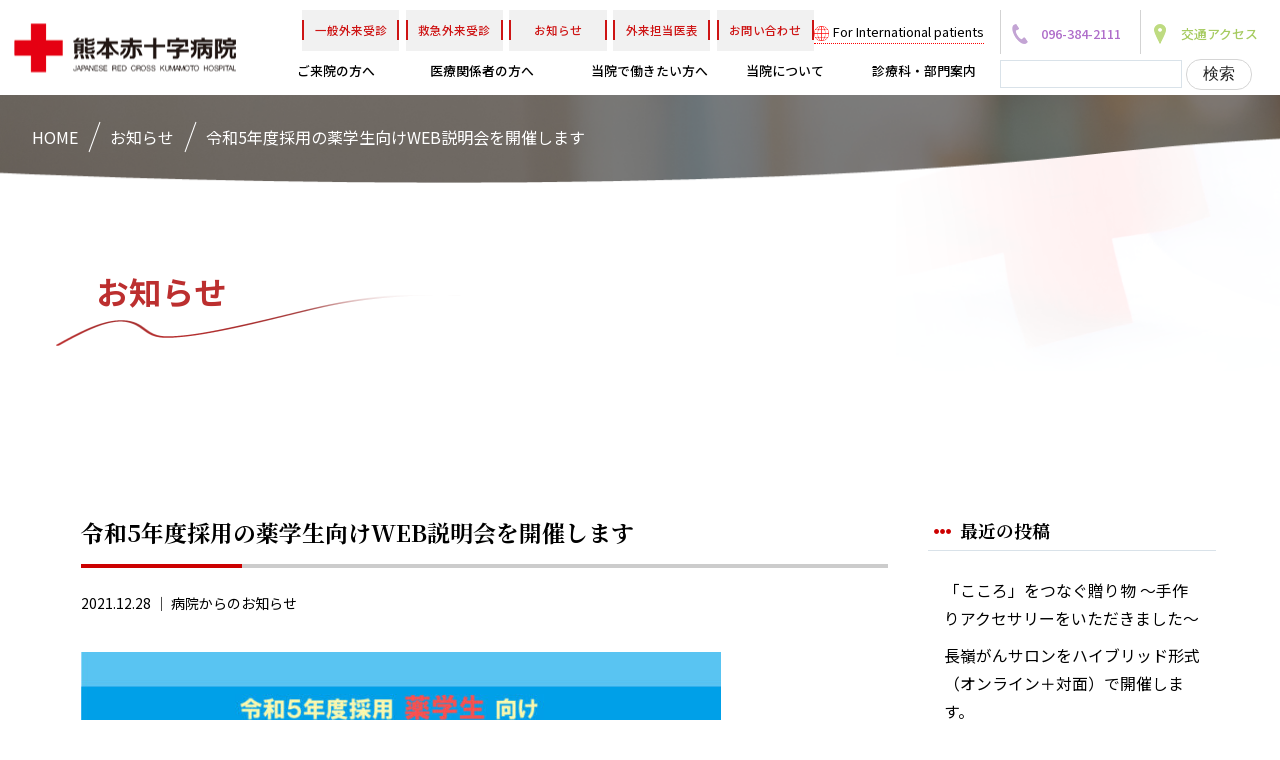

--- FILE ---
content_type: text/html; charset=UTF-8
request_url: https://www.kumamoto-med.jrc.or.jp/archives/5264
body_size: 67906
content:
<!doctype html>
<!--[if lt IE 7]><html dir="ltr" lang="ja"
	prefix="og: https://ogp.me/ns#"  class="no-js lt-ie9 lt-ie8 lt-ie7"><![endif]-->
<!--[if (IE 7)&!(IEMobile)]><html dir="ltr" lang="ja"
	prefix="og: https://ogp.me/ns#"  class="no-js lt-ie9 lt-ie8"><![endif]-->
<!--[if (IE 8)&!(IEMobile)]><html dir="ltr" lang="ja"
	prefix="og: https://ogp.me/ns#"  class="no-js lt-ie9"><![endif]-->
<!--[if gt IE 8]><!--> <html dir="ltr" lang="ja"
	prefix="og: https://ogp.me/ns#"  class="no-js"><!--<![endif]-->
<head>
<meta charset="utf-8">
<meta http-equiv="X-UA-Compatible" content="IE=edge,chrome=1">

<meta name="HandheldFriendly" content="True">
<meta name="MobileOptimized" content="320">
<meta name="viewport" content="width=device-width, initial-scale=1.0"/>
<link rel="apple-touch-icon" href="https://www.kumamoto-med.jrc.or.jp/wp-content/themes/gamma/library/images/apple-icon-touch.png">
<link rel="icon" href="https://www.kumamoto-med.jrc.or.jp/wp-content/themes/gamma/favicon.png">
<!--[if IE]>
<link rel="shortcut icon" href="https://www.kumamoto-med.jrc.or.jp/wp-content/themes/gamma/favicon.ico">
<![endif]-->
<meta name="msapplication-TileColor" content="#f01d4f">
<meta name="msapplication-TileImage" content="https://www.kumamoto-med.jrc.or.jp/wp-content/themes/gamma/library/images/win8-tile-icon.png">
<link rel="pingback" href="https://www.kumamoto-med.jrc.or.jp/xmlrpc.php">
<script>
  (function(d) {
    var config = {
      kitId: 'guc2spn',
      scriptTimeout: 3000,
      async: true
    },
    h=d.documentElement,t=setTimeout(function(){h.className=h.className.replace(/\bwf-loading\b/g,"")+" wf-inactive";},config.scriptTimeout),tk=d.createElement("script"),f=false,s=d.getElementsByTagName("script")[0],a;h.className+=" wf-loading";tk.src='https://use.typekit.net/'+config.kitId+'.js';tk.async=true;tk.onload=tk.onreadystatechange=function(){a=this.readyState;if(f||a&&a!="complete"&&a!="loaded")return;f=true;clearTimeout(t);try{Typekit.load(config)}catch(e){}};s.parentNode.insertBefore(tk,s)
  })(document);
</script>
<link rel="preconnect" href="https://fonts.gstatic.com">
<link href="https://fonts.googleapis.com/css2?family=Noto+Sans+JP:wght@300;400;500;700&family=Noto+Serif+JP:wght@400;500;600;700&display=swap" rel="stylesheet">  
<link href="https://use.fontawesome.com/releases/v5.0.10/css/all.css" rel="stylesheet">
<link rel="stylesheet"href="https://www.kumamoto-med.jrc.or.jp/wp-content/themes/gamma/assets/font/north_avellion.css">
<link rel="stylesheet"href="https://www.kumamoto-med.jrc.or.jp/wp-content/themes/gamma/assets/css/base.css">
<link rel="stylesheet"href="https://www.kumamoto-med.jrc.or.jp/wp-content/themes/gamma/assets/css/common.css">
<link rel="stylesheet"href="https://www.kumamoto-med.jrc.or.jp/wp-content/themes/gamma/assets/css/index.css">
<script src="//maps.google.com/maps/api/js?key=AIzaSyA5D5w9rCaISRtv-MVdZ4eUkuMr8t2DXfQ"></script>

		<!-- All in One SEO 4.2.8 - aioseo.com -->
		<title>令和5年度採用の薬学生向けWEB説明会を開催します | 熊本赤十字病院｜人道・博愛・奉仕の実践</title>
		<meta name="description" content="申し込み方法はこちら 案内の印刷はこちら" />
		<meta name="robots" content="max-image-preview:large" />
		<link rel="canonical" href="https://www.kumamoto-med.jrc.or.jp/archives/5264" />
		<meta name="generator" content="All in One SEO (AIOSEO) 4.2.8 " />
		<meta property="og:locale" content="ja_JP" />
		<meta property="og:site_name" content="熊本赤十字病院｜人道・博愛・奉仕の実践 |" />
		<meta property="og:type" content="article" />
		<meta property="og:title" content="令和5年度採用の薬学生向けWEB説明会を開催します | 熊本赤十字病院｜人道・博愛・奉仕の実践" />
		<meta property="og:description" content="申し込み方法はこちら 案内の印刷はこちら" />
		<meta property="og:url" content="https://www.kumamoto-med.jrc.or.jp/archives/5264" />
		<meta property="article:published_time" content="2021-12-28T02:10:05+00:00" />
		<meta property="article:modified_time" content="2021-12-28T02:10:05+00:00" />
		<meta name="twitter:card" content="summary" />
		<meta name="twitter:title" content="令和5年度採用の薬学生向けWEB説明会を開催します | 熊本赤十字病院｜人道・博愛・奉仕の実践" />
		<meta name="twitter:description" content="申し込み方法はこちら 案内の印刷はこちら" />
		<meta name="google" content="nositelinkssearchbox" />
		<script type="application/ld+json" class="aioseo-schema">
			{"@context":"https:\/\/schema.org","@graph":[{"@type":"Article","@id":"https:\/\/www.kumamoto-med.jrc.or.jp\/archives\/5264#article","name":"\u4ee4\u548c5\u5e74\u5ea6\u63a1\u7528\u306e\u85ac\u5b66\u751f\u5411\u3051WEB\u8aac\u660e\u4f1a\u3092\u958b\u50ac\u3057\u307e\u3059 | \u718a\u672c\u8d64\u5341\u5b57\u75c5\u9662\uff5c\u4eba\u9053\u30fb\u535a\u611b\u30fb\u5949\u4ed5\u306e\u5b9f\u8df5","headline":"\u4ee4\u548c5\u5e74\u5ea6\u63a1\u7528\u306e\u85ac\u5b66\u751f\u5411\u3051WEB\u8aac\u660e\u4f1a\u3092\u958b\u50ac\u3057\u307e\u3059","author":{"@id":"https:\/\/www.kumamoto-med.jrc.or.jp\/archives\/author\/kumamoto-med#author"},"publisher":{"@id":"https:\/\/www.kumamoto-med.jrc.or.jp\/#organization"},"image":{"@type":"ImageObject","url":"https:\/\/www.kumamoto-med.jrc.or.jp\/wp-content\/uploads\/img_topics_ec.jpg","width":500,"height":334},"datePublished":"2021-12-28T02:10:05+09:00","dateModified":"2021-12-28T02:10:05+09:00","inLanguage":"ja","mainEntityOfPage":{"@id":"https:\/\/www.kumamoto-med.jrc.or.jp\/archives\/5264#webpage"},"isPartOf":{"@id":"https:\/\/www.kumamoto-med.jrc.or.jp\/archives\/5264#webpage"},"articleSection":"\u75c5\u9662\u304b\u3089\u306e\u304a\u77e5\u3089\u305b"},{"@type":"BreadcrumbList","@id":"https:\/\/www.kumamoto-med.jrc.or.jp\/archives\/5264#breadcrumblist","itemListElement":[{"@type":"ListItem","@id":"https:\/\/www.kumamoto-med.jrc.or.jp\/#listItem","position":1,"item":{"@type":"WebPage","@id":"https:\/\/www.kumamoto-med.jrc.or.jp\/","name":"\u30db\u30fc\u30e0","description":"\u662d\u548c19\u5e74\u306e\u958b\u8a2d\u4ee5\u6765\u3001\u6642\u4ee3\u306e\u30cb\u30fc\u30ba\u306b\u5fdc\u3058\u305f\u533b\u7642\u3092\u7a4d\u6975\u7684\u306b\u5c55\u958b\u3057\u3066\u304d\u305f\u718a\u672c\u8d64\u5341\u5b57\u75c5\u9662\u3002\u5e38\u306b\u300c\u4eba\u9053\u30fb\u535a\u611b\u30fb\u5949\u4ed5\u300d\u306e\u7cbe\u795e\u3092\u69d8\u3005\u306a\u6d3b\u52d5\u306e\u57fa\u76e4\u3068\u3057\u3066\u304d\u307e\u3057\u305f\u3002 \u3053\u308c\u304b\u3089\u3082\u3001\u3053\u306e\u666e\u904d\u306e\u7406\u5ff5\u3092\u539f\u70b9\u306b\u6d3b\u52d5\u3092\u7d9a\u3051\u3066\u3044\u304d\u307e\u3059\u3002","url":"https:\/\/www.kumamoto-med.jrc.or.jp\/"}}]},{"@type":"Organization","@id":"https:\/\/www.kumamoto-med.jrc.or.jp\/#organization","name":"\u718a\u672c\u8d64\u5341\u5b57\u75c5\u9662\uff5c\u4eba\u9053\u30fb\u535a\u611b\u30fb\u5949\u4ed5\u306e\u5b9f\u8df5","url":"https:\/\/www.kumamoto-med.jrc.or.jp\/"},{"@type":"WebPage","@id":"https:\/\/www.kumamoto-med.jrc.or.jp\/archives\/5264#webpage","url":"https:\/\/www.kumamoto-med.jrc.or.jp\/archives\/5264","name":"\u4ee4\u548c5\u5e74\u5ea6\u63a1\u7528\u306e\u85ac\u5b66\u751f\u5411\u3051WEB\u8aac\u660e\u4f1a\u3092\u958b\u50ac\u3057\u307e\u3059 | \u718a\u672c\u8d64\u5341\u5b57\u75c5\u9662\uff5c\u4eba\u9053\u30fb\u535a\u611b\u30fb\u5949\u4ed5\u306e\u5b9f\u8df5","description":"\u7533\u3057\u8fbc\u307f\u65b9\u6cd5\u306f\u3053\u3061\u3089 \u6848\u5185\u306e\u5370\u5237\u306f\u3053\u3061\u3089","inLanguage":"ja","isPartOf":{"@id":"https:\/\/www.kumamoto-med.jrc.or.jp\/#website"},"breadcrumb":{"@id":"https:\/\/www.kumamoto-med.jrc.or.jp\/archives\/5264#breadcrumblist"},"author":"https:\/\/www.kumamoto-med.jrc.or.jp\/archives\/author\/kumamoto-med#author","creator":"https:\/\/www.kumamoto-med.jrc.or.jp\/archives\/author\/kumamoto-med#author","image":{"@type":"ImageObject","url":"https:\/\/www.kumamoto-med.jrc.or.jp\/wp-content\/uploads\/img_topics_ec.jpg","@id":"https:\/\/www.kumamoto-med.jrc.or.jp\/#mainImage","width":500,"height":334},"primaryImageOfPage":{"@id":"https:\/\/www.kumamoto-med.jrc.or.jp\/archives\/5264#mainImage"},"datePublished":"2021-12-28T02:10:05+09:00","dateModified":"2021-12-28T02:10:05+09:00"},{"@type":"WebSite","@id":"https:\/\/www.kumamoto-med.jrc.or.jp\/#website","url":"https:\/\/www.kumamoto-med.jrc.or.jp\/","name":"\u718a\u672c\u8d64\u5341\u5b57\u75c5\u9662\uff5c\u4eba\u9053\u30fb\u535a\u611b\u30fb\u5949\u4ed5\u306e\u5b9f\u8df5","inLanguage":"ja","publisher":{"@id":"https:\/\/www.kumamoto-med.jrc.or.jp\/#organization"}}]}
		</script>
		<!-- All in One SEO -->

<meta name="dlm-version" content="4.7.70"><script type="text/javascript">
window._wpemojiSettings = {"baseUrl":"https:\/\/s.w.org\/images\/core\/emoji\/14.0.0\/72x72\/","ext":".png","svgUrl":"https:\/\/s.w.org\/images\/core\/emoji\/14.0.0\/svg\/","svgExt":".svg","source":{"concatemoji":"https:\/\/www.kumamoto-med.jrc.or.jp\/wp-includes\/js\/wp-emoji-release.min.js"}};
/*! This file is auto-generated */
!function(e,a,t){var n,r,o,i=a.createElement("canvas"),p=i.getContext&&i.getContext("2d");function s(e,t){var a=String.fromCharCode,e=(p.clearRect(0,0,i.width,i.height),p.fillText(a.apply(this,e),0,0),i.toDataURL());return p.clearRect(0,0,i.width,i.height),p.fillText(a.apply(this,t),0,0),e===i.toDataURL()}function c(e){var t=a.createElement("script");t.src=e,t.defer=t.type="text/javascript",a.getElementsByTagName("head")[0].appendChild(t)}for(o=Array("flag","emoji"),t.supports={everything:!0,everythingExceptFlag:!0},r=0;r<o.length;r++)t.supports[o[r]]=function(e){if(p&&p.fillText)switch(p.textBaseline="top",p.font="600 32px Arial",e){case"flag":return s([127987,65039,8205,9895,65039],[127987,65039,8203,9895,65039])?!1:!s([55356,56826,55356,56819],[55356,56826,8203,55356,56819])&&!s([55356,57332,56128,56423,56128,56418,56128,56421,56128,56430,56128,56423,56128,56447],[55356,57332,8203,56128,56423,8203,56128,56418,8203,56128,56421,8203,56128,56430,8203,56128,56423,8203,56128,56447]);case"emoji":return!s([129777,127995,8205,129778,127999],[129777,127995,8203,129778,127999])}return!1}(o[r]),t.supports.everything=t.supports.everything&&t.supports[o[r]],"flag"!==o[r]&&(t.supports.everythingExceptFlag=t.supports.everythingExceptFlag&&t.supports[o[r]]);t.supports.everythingExceptFlag=t.supports.everythingExceptFlag&&!t.supports.flag,t.DOMReady=!1,t.readyCallback=function(){t.DOMReady=!0},t.supports.everything||(n=function(){t.readyCallback()},a.addEventListener?(a.addEventListener("DOMContentLoaded",n,!1),e.addEventListener("load",n,!1)):(e.attachEvent("onload",n),a.attachEvent("onreadystatechange",function(){"complete"===a.readyState&&t.readyCallback()})),(e=t.source||{}).concatemoji?c(e.concatemoji):e.wpemoji&&e.twemoji&&(c(e.twemoji),c(e.wpemoji)))}(window,document,window._wpemojiSettings);
</script>
<style type="text/css">
img.wp-smiley,
img.emoji {
	display: inline !important;
	border: none !important;
	box-shadow: none !important;
	height: 1em !important;
	width: 1em !important;
	margin: 0 0.07em !important;
	vertical-align: -0.1em !important;
	background: none !important;
	padding: 0 !important;
}
</style>
	<link rel='stylesheet' id='wp-block-library-css' href='https://www.kumamoto-med.jrc.or.jp/wp-includes/css/dist/block-library/style.min.css' type='text/css' media='all' />
<link rel='stylesheet' id='classic-theme-styles-css' href='https://www.kumamoto-med.jrc.or.jp/wp-includes/css/classic-themes.min.css' type='text/css' media='all' />
<style id='global-styles-inline-css' type='text/css'>
body{--wp--preset--color--black: #000000;--wp--preset--color--cyan-bluish-gray: #abb8c3;--wp--preset--color--white: #ffffff;--wp--preset--color--pale-pink: #f78da7;--wp--preset--color--vivid-red: #cf2e2e;--wp--preset--color--luminous-vivid-orange: #ff6900;--wp--preset--color--luminous-vivid-amber: #fcb900;--wp--preset--color--light-green-cyan: #7bdcb5;--wp--preset--color--vivid-green-cyan: #00d084;--wp--preset--color--pale-cyan-blue: #8ed1fc;--wp--preset--color--vivid-cyan-blue: #0693e3;--wp--preset--color--vivid-purple: #9b51e0;--wp--preset--gradient--vivid-cyan-blue-to-vivid-purple: linear-gradient(135deg,rgba(6,147,227,1) 0%,rgb(155,81,224) 100%);--wp--preset--gradient--light-green-cyan-to-vivid-green-cyan: linear-gradient(135deg,rgb(122,220,180) 0%,rgb(0,208,130) 100%);--wp--preset--gradient--luminous-vivid-amber-to-luminous-vivid-orange: linear-gradient(135deg,rgba(252,185,0,1) 0%,rgba(255,105,0,1) 100%);--wp--preset--gradient--luminous-vivid-orange-to-vivid-red: linear-gradient(135deg,rgba(255,105,0,1) 0%,rgb(207,46,46) 100%);--wp--preset--gradient--very-light-gray-to-cyan-bluish-gray: linear-gradient(135deg,rgb(238,238,238) 0%,rgb(169,184,195) 100%);--wp--preset--gradient--cool-to-warm-spectrum: linear-gradient(135deg,rgb(74,234,220) 0%,rgb(151,120,209) 20%,rgb(207,42,186) 40%,rgb(238,44,130) 60%,rgb(251,105,98) 80%,rgb(254,248,76) 100%);--wp--preset--gradient--blush-light-purple: linear-gradient(135deg,rgb(255,206,236) 0%,rgb(152,150,240) 100%);--wp--preset--gradient--blush-bordeaux: linear-gradient(135deg,rgb(254,205,165) 0%,rgb(254,45,45) 50%,rgb(107,0,62) 100%);--wp--preset--gradient--luminous-dusk: linear-gradient(135deg,rgb(255,203,112) 0%,rgb(199,81,192) 50%,rgb(65,88,208) 100%);--wp--preset--gradient--pale-ocean: linear-gradient(135deg,rgb(255,245,203) 0%,rgb(182,227,212) 50%,rgb(51,167,181) 100%);--wp--preset--gradient--electric-grass: linear-gradient(135deg,rgb(202,248,128) 0%,rgb(113,206,126) 100%);--wp--preset--gradient--midnight: linear-gradient(135deg,rgb(2,3,129) 0%,rgb(40,116,252) 100%);--wp--preset--duotone--dark-grayscale: url('#wp-duotone-dark-grayscale');--wp--preset--duotone--grayscale: url('#wp-duotone-grayscale');--wp--preset--duotone--purple-yellow: url('#wp-duotone-purple-yellow');--wp--preset--duotone--blue-red: url('#wp-duotone-blue-red');--wp--preset--duotone--midnight: url('#wp-duotone-midnight');--wp--preset--duotone--magenta-yellow: url('#wp-duotone-magenta-yellow');--wp--preset--duotone--purple-green: url('#wp-duotone-purple-green');--wp--preset--duotone--blue-orange: url('#wp-duotone-blue-orange');--wp--preset--font-size--small: 13px;--wp--preset--font-size--medium: 20px;--wp--preset--font-size--large: 36px;--wp--preset--font-size--x-large: 42px;--wp--preset--spacing--20: 0.44rem;--wp--preset--spacing--30: 0.67rem;--wp--preset--spacing--40: 1rem;--wp--preset--spacing--50: 1.5rem;--wp--preset--spacing--60: 2.25rem;--wp--preset--spacing--70: 3.38rem;--wp--preset--spacing--80: 5.06rem;}:where(.is-layout-flex){gap: 0.5em;}body .is-layout-flow > .alignleft{float: left;margin-inline-start: 0;margin-inline-end: 2em;}body .is-layout-flow > .alignright{float: right;margin-inline-start: 2em;margin-inline-end: 0;}body .is-layout-flow > .aligncenter{margin-left: auto !important;margin-right: auto !important;}body .is-layout-constrained > .alignleft{float: left;margin-inline-start: 0;margin-inline-end: 2em;}body .is-layout-constrained > .alignright{float: right;margin-inline-start: 2em;margin-inline-end: 0;}body .is-layout-constrained > .aligncenter{margin-left: auto !important;margin-right: auto !important;}body .is-layout-constrained > :where(:not(.alignleft):not(.alignright):not(.alignfull)){max-width: var(--wp--style--global--content-size);margin-left: auto !important;margin-right: auto !important;}body .is-layout-constrained > .alignwide{max-width: var(--wp--style--global--wide-size);}body .is-layout-flex{display: flex;}body .is-layout-flex{flex-wrap: wrap;align-items: center;}body .is-layout-flex > *{margin: 0;}:where(.wp-block-columns.is-layout-flex){gap: 2em;}.has-black-color{color: var(--wp--preset--color--black) !important;}.has-cyan-bluish-gray-color{color: var(--wp--preset--color--cyan-bluish-gray) !important;}.has-white-color{color: var(--wp--preset--color--white) !important;}.has-pale-pink-color{color: var(--wp--preset--color--pale-pink) !important;}.has-vivid-red-color{color: var(--wp--preset--color--vivid-red) !important;}.has-luminous-vivid-orange-color{color: var(--wp--preset--color--luminous-vivid-orange) !important;}.has-luminous-vivid-amber-color{color: var(--wp--preset--color--luminous-vivid-amber) !important;}.has-light-green-cyan-color{color: var(--wp--preset--color--light-green-cyan) !important;}.has-vivid-green-cyan-color{color: var(--wp--preset--color--vivid-green-cyan) !important;}.has-pale-cyan-blue-color{color: var(--wp--preset--color--pale-cyan-blue) !important;}.has-vivid-cyan-blue-color{color: var(--wp--preset--color--vivid-cyan-blue) !important;}.has-vivid-purple-color{color: var(--wp--preset--color--vivid-purple) !important;}.has-black-background-color{background-color: var(--wp--preset--color--black) !important;}.has-cyan-bluish-gray-background-color{background-color: var(--wp--preset--color--cyan-bluish-gray) !important;}.has-white-background-color{background-color: var(--wp--preset--color--white) !important;}.has-pale-pink-background-color{background-color: var(--wp--preset--color--pale-pink) !important;}.has-vivid-red-background-color{background-color: var(--wp--preset--color--vivid-red) !important;}.has-luminous-vivid-orange-background-color{background-color: var(--wp--preset--color--luminous-vivid-orange) !important;}.has-luminous-vivid-amber-background-color{background-color: var(--wp--preset--color--luminous-vivid-amber) !important;}.has-light-green-cyan-background-color{background-color: var(--wp--preset--color--light-green-cyan) !important;}.has-vivid-green-cyan-background-color{background-color: var(--wp--preset--color--vivid-green-cyan) !important;}.has-pale-cyan-blue-background-color{background-color: var(--wp--preset--color--pale-cyan-blue) !important;}.has-vivid-cyan-blue-background-color{background-color: var(--wp--preset--color--vivid-cyan-blue) !important;}.has-vivid-purple-background-color{background-color: var(--wp--preset--color--vivid-purple) !important;}.has-black-border-color{border-color: var(--wp--preset--color--black) !important;}.has-cyan-bluish-gray-border-color{border-color: var(--wp--preset--color--cyan-bluish-gray) !important;}.has-white-border-color{border-color: var(--wp--preset--color--white) !important;}.has-pale-pink-border-color{border-color: var(--wp--preset--color--pale-pink) !important;}.has-vivid-red-border-color{border-color: var(--wp--preset--color--vivid-red) !important;}.has-luminous-vivid-orange-border-color{border-color: var(--wp--preset--color--luminous-vivid-orange) !important;}.has-luminous-vivid-amber-border-color{border-color: var(--wp--preset--color--luminous-vivid-amber) !important;}.has-light-green-cyan-border-color{border-color: var(--wp--preset--color--light-green-cyan) !important;}.has-vivid-green-cyan-border-color{border-color: var(--wp--preset--color--vivid-green-cyan) !important;}.has-pale-cyan-blue-border-color{border-color: var(--wp--preset--color--pale-cyan-blue) !important;}.has-vivid-cyan-blue-border-color{border-color: var(--wp--preset--color--vivid-cyan-blue) !important;}.has-vivid-purple-border-color{border-color: var(--wp--preset--color--vivid-purple) !important;}.has-vivid-cyan-blue-to-vivid-purple-gradient-background{background: var(--wp--preset--gradient--vivid-cyan-blue-to-vivid-purple) !important;}.has-light-green-cyan-to-vivid-green-cyan-gradient-background{background: var(--wp--preset--gradient--light-green-cyan-to-vivid-green-cyan) !important;}.has-luminous-vivid-amber-to-luminous-vivid-orange-gradient-background{background: var(--wp--preset--gradient--luminous-vivid-amber-to-luminous-vivid-orange) !important;}.has-luminous-vivid-orange-to-vivid-red-gradient-background{background: var(--wp--preset--gradient--luminous-vivid-orange-to-vivid-red) !important;}.has-very-light-gray-to-cyan-bluish-gray-gradient-background{background: var(--wp--preset--gradient--very-light-gray-to-cyan-bluish-gray) !important;}.has-cool-to-warm-spectrum-gradient-background{background: var(--wp--preset--gradient--cool-to-warm-spectrum) !important;}.has-blush-light-purple-gradient-background{background: var(--wp--preset--gradient--blush-light-purple) !important;}.has-blush-bordeaux-gradient-background{background: var(--wp--preset--gradient--blush-bordeaux) !important;}.has-luminous-dusk-gradient-background{background: var(--wp--preset--gradient--luminous-dusk) !important;}.has-pale-ocean-gradient-background{background: var(--wp--preset--gradient--pale-ocean) !important;}.has-electric-grass-gradient-background{background: var(--wp--preset--gradient--electric-grass) !important;}.has-midnight-gradient-background{background: var(--wp--preset--gradient--midnight) !important;}.has-small-font-size{font-size: var(--wp--preset--font-size--small) !important;}.has-medium-font-size{font-size: var(--wp--preset--font-size--medium) !important;}.has-large-font-size{font-size: var(--wp--preset--font-size--large) !important;}.has-x-large-font-size{font-size: var(--wp--preset--font-size--x-large) !important;}
.wp-block-navigation a:where(:not(.wp-element-button)){color: inherit;}
:where(.wp-block-columns.is-layout-flex){gap: 2em;}
.wp-block-pullquote{font-size: 1.5em;line-height: 1.6;}
</style>
<link rel='stylesheet' id='wpdm-fonticon-css' href='https://www.kumamoto-med.jrc.or.jp/wp-content/plugins/download-manager/assets/wpdm-iconfont/css/wpdm-icons.css' type='text/css' media='all' />
<link rel='stylesheet' id='wpdm-front-css' href='https://www.kumamoto-med.jrc.or.jp/wp-content/plugins/download-manager/assets/css/front.min.css' type='text/css' media='all' />
<link rel='stylesheet' id='fancybox-css' href='https://www.kumamoto-med.jrc.or.jp/wp-content/plugins/easy-fancybox/fancybox/1.5.4/jquery.fancybox.min.css' type='text/css' media='screen' />
<link rel='stylesheet' id='bones-stylesheet-css' href='https://www.kumamoto-med.jrc.or.jp/wp-content/themes/gamma/style.css' type='text/css' media='all' />
<!--[if lt IE 9]>
<link rel='stylesheet' id='bones-ie-only-css' href='https://www.kumamoto-med.jrc.or.jp/wp-content/themes/gamma/library/css/ie.css' type='text/css' media='all' />
<![endif]-->
<script type='text/javascript' src='https://www.kumamoto-med.jrc.or.jp/wp-includes/js/jquery/jquery.min.js' id='jquery-core-js'></script>
<script type='text/javascript' src='https://www.kumamoto-med.jrc.or.jp/wp-includes/js/jquery/jquery-migrate.min.js' id='jquery-migrate-js'></script>
<script type='text/javascript' src='https://www.kumamoto-med.jrc.or.jp/wp-content/plugins/download-manager/assets/js/wpdm.min.js' id='wpdm-frontend-js-js'></script>
<script type='text/javascript' id='wpdm-frontjs-js-extra'>
/* <![CDATA[ */
var wpdm_url = {"home":"https:\/\/www.kumamoto-med.jrc.or.jp\/","site":"https:\/\/www.kumamoto-med.jrc.or.jp\/","ajax":"https:\/\/www.kumamoto-med.jrc.or.jp\/wp-admin\/admin-ajax.php"};
var wpdm_js = {"spinner":"<i class=\"wpdm-icon wpdm-sun wpdm-spin\"><\/i>","client_id":"1b9a30f7dd36f487b854c0232d7d8ad2"};
var wpdm_strings = {"pass_var":"\u30d1\u30b9\u30ef\u30fc\u30c9\u78ba\u8a8d\u5b8c\u4e86 !","pass_var_q":"\u30c0\u30a6\u30f3\u30ed\u30fc\u30c9\u3092\u958b\u59cb\u3059\u308b\u306b\u306f\u3001\u6b21\u306e\u30dc\u30bf\u30f3\u3092\u30af\u30ea\u30c3\u30af\u3057\u3066\u304f\u3060\u3055\u3044\u3002","start_dl":"\u30c0\u30a6\u30f3\u30ed\u30fc\u30c9\u958b\u59cb"};
/* ]]> */
</script>
<script type='text/javascript' src='https://www.kumamoto-med.jrc.or.jp/wp-content/plugins/download-manager/assets/js/front.min.js' id='wpdm-frontjs-js'></script>
<script type='text/javascript' src='https://www.kumamoto-med.jrc.or.jp/wp-content/plugins/standard-widget-extensions/js/jquery.cookie.js' id='jquery-cookie-js'></script>
<script type='text/javascript' src='https://www.kumamoto-med.jrc.or.jp/wp-content/themes/gamma/library/js/libs/modernizr.custom.min.js' id='bones-modernizr-js'></script>
<link rel="https://api.w.org/" href="https://www.kumamoto-med.jrc.or.jp/wp-json/" /><link rel="alternate" type="application/json" href="https://www.kumamoto-med.jrc.or.jp/wp-json/wp/v2/posts/5264" /><link rel='shortlink' href='https://www.kumamoto-med.jrc.or.jp/?p=5264' />
<link rel="alternate" type="application/json+oembed" href="https://www.kumamoto-med.jrc.or.jp/wp-json/oembed/1.0/embed?url=https%3A%2F%2Fwww.kumamoto-med.jrc.or.jp%2Farchives%2F5264" />
<link rel="alternate" type="text/xml+oembed" href="https://www.kumamoto-med.jrc.or.jp/wp-json/oembed/1.0/embed?url=https%3A%2F%2Fwww.kumamoto-med.jrc.or.jp%2Farchives%2F5264&#038;format=xml" />
<script type="text/javascript">
	window._se_plugin_version = '8.1.9';
</script>

<style type="text/css">
    
    #sidebar1 .widget h3
    {
        zoom: 1	; /* for IE7 to display background-image */
        padding-left: 20px;
        margin-left: -20px;
	}

    #sidebar1 .widget .hm-swe-expanded 
    {
        background: url(https://www.kumamoto-med.jrc.or.jp/wp-content/plugins/standard-widget-extensions/images/minus.gif) no-repeat left center;
    }

    #sidebar1 .widget .hm-swe-collapsed 
    {
        background: url(https://www.kumamoto-med.jrc.or.jp/wp-content/plugins/standard-widget-extensions/images/plus.gif) no-repeat left center;
    }

    #sidebar1
    {
        overflow: visible	;
    }

        .hm-swe-resize-message {
        height: 50%;
        width: 50%;
        margin: auto;
        position: absolute;
        top: 0; left: 0; bottom: 0; right: 0;
        z-index: 99999;

        color: white;
    }

    .hm-swe-modal-background {
        position: fixed;
        top: 0; left: 0; 	bottom: 0; right: 0;
        background: none repeat scroll 0% 0% rgba(0, 0, 0, 0.85);
        z-index: 99998;
        display: none;
    }
</style>
    <link rel="icon" href="https://www.kumamoto-med.jrc.or.jp/wp-content/uploads/cropped-fabi-32x32.png" sizes="32x32" />
<link rel="icon" href="https://www.kumamoto-med.jrc.or.jp/wp-content/uploads/cropped-fabi-192x192.png" sizes="192x192" />
<link rel="apple-touch-icon" href="https://www.kumamoto-med.jrc.or.jp/wp-content/uploads/cropped-fabi-180x180.png" />
<meta name="msapplication-TileImage" content="https://www.kumamoto-med.jrc.or.jp/wp-content/uploads/cropped-fabi-270x270.png" />
<meta name="generator" content="WordPress Download Manager 3.3.32" />
                <style>
        /* WPDM Link Template Styles */        </style>
                <style>

            :root {
                --color-primary: #4a8eff;
                --color-primary-rgb: 74, 142, 255;
                --color-primary-hover: #5998ff;
                --color-primary-active: #3281ff;
                --clr-sec: #6c757d;
                --clr-sec-rgb: 108, 117, 125;
                --clr-sec-hover: #6c757d;
                --clr-sec-active: #6c757d;
                --color-secondary: #6c757d;
                --color-secondary-rgb: 108, 117, 125;
                --color-secondary-hover: #6c757d;
                --color-secondary-active: #6c757d;
                --color-success: #018e11;
                --color-success-rgb: 1, 142, 17;
                --color-success-hover: #0aad01;
                --color-success-active: #0c8c01;
                --color-info: #2CA8FF;
                --color-info-rgb: 44, 168, 255;
                --color-info-hover: #2CA8FF;
                --color-info-active: #2CA8FF;
                --color-warning: #FFB236;
                --color-warning-rgb: 255, 178, 54;
                --color-warning-hover: #FFB236;
                --color-warning-active: #FFB236;
                --color-danger: #ff5062;
                --color-danger-rgb: 255, 80, 98;
                --color-danger-hover: #ff5062;
                --color-danger-active: #ff5062;
                --color-green: #30b570;
                --color-blue: #0073ff;
                --color-purple: #8557D3;
                --color-red: #ff5062;
                --color-muted: rgba(69, 89, 122, 0.6);
                --wpdm-font: "Sen", -apple-system, BlinkMacSystemFont, "Segoe UI", Roboto, Helvetica, Arial, sans-serif, "Apple Color Emoji", "Segoe UI Emoji", "Segoe UI Symbol";
            }

            .wpdm-download-link.btn.btn-primary {
                border-radius: 4px;
            }


        </style>
        <!-- Global site tag (gtag.js) - Google Analytics -->
<script async src="https://www.googletagmanager.com/gtag/js?id=UA-36452693-3"></script>
<script>
  window.dataLayer = window.dataLayer || [];
  function gtag(){dataLayer.push(arguments);}
  gtag('js', new Date());

  gtag('config', 'UA-36452693-3');
</script>

<link rel="stylesheet" type="text/css" href="https://cdnjs.cloudflare.com/ajax/libs/slick-carousel/1.9.0/slick.css"/>
<link rel="stylesheet" href="https://cdnjs.cloudflare.com/ajax/libs/slick-carousel/1.9.0/slick-theme.css">
</head>
<body class="post-template-default single single-post postid-5264 single-format-standard" onLoad="initialize();">
<!-- ================================================================ -->
<!-- HEADER -->
<!-- ================================================================ -->
<!-- スマホ用ナビゲーション -->

<div id="spnavbtn">
  <div class="nav-trigger"> <span></span> <span></span> <span></span>
    <p>MENU</p>
  </div>
</div>
<div id="spnav">
  <div class="trigger">
    <h1><a href="https://www.kumamoto-med.jrc.or.jp"><img src="https://www.kumamoto-med.jrc.or.jp/wp-content/themes/gamma/assets/img/common/header_logo.png" alt="熊本赤十字病院"></a></h1>
    <ul>
      <li class="searchbox"><form role="search" method="get" id="searchform" class="searchform" action="https://www.kumamoto-med.jrc.or.jp/">
				<div>
					<label class="screen-reader-text" for="s">検索:</label>
					<input type="text" value="" name="s" id="s" />
					<input type="submit" id="searchsubmit" value="検索" />
				</div>
			</form></li>
      <li><a href="https://www.kumamoto-med.jrc.or.jp">HOME</a></li>
      <li><a href="https://www.kumamoto-med.jrc.or.jp/user/outpatient"><span>一般外来を受診される方へ</span></a></li>
      <li><a href="https://www.kumamoto-med.jrc.or.jp/info-departementale/center/synthesis"><span>救急外来を受診される方へ</span></a></li>
      <li><a href="https://www.kumamoto-med.jrc.or.jp/news"><span>お知らせ</span></a></li>
      <li><a href="https://www.kumamoto-med.jrc.or.jp/user/patients/"><span>外来担当医表</span></a></li>
      <li><a href="https://www.kumamoto-med.jrc.or.jp/user"><span>ご来院の方へ</span></a></li>
      <li><a href="https://www.kumamoto-med.jrc.or.jp/medical"><span>医療関係者の方へ</span></a></li>
      <li><a href="https://www.kumamoto-med.jrc.or.jp/medical/recruit"><span>当院で働きたい方へ</span></a></li>
      <li><a href="https://www.kumamoto-med.jrc.or.jp/facilities"><span>当院について</span></a></li>
      <li><a href="https://www.kumamoto-med.jrc.or.jp/info-departementale"><span>診療科・部門案内</span></a></li>
      <!--li><a href="https://www.kumamoto-med.jrc.or.jp"><span><img src="https://www.kumamoto-med.jrc.or.jp/wp-content/themes/gamma/assets/img/common/header_otherlink_icon001.png" alt="">サイトマップ</span></a></li-->
      <li><a href="https://www.kumamoto-med.jrc.or.jp/facilities/access"><span><img src="https://www.kumamoto-med.jrc.or.jp/wp-content/themes/gamma/assets/img/common/header_otherlink_icon003.png" alt="">交通アクセス</span></a></li>
      <li><a href="https://www.kumamoto-med.jrc.or.jp/sitemap">サイトマップ</a></li>
      <li><a href="https://www.kumamoto-med.jrc.or.jp/contact">お問い合わせ</a></li>
    </ul>
    <div class="translation_btn t_sp">
      <a href="https://translate.google.com/translate?sl=auto&tl=en&u=https://www.kumamoto-med.jrc.or.jp/archives/5264">For International patients</a>
    </div>
  </div>
</div>
<header class="header">
  <div class="navwrap j-scroll-switch">
    <div class="inner">
      <div class="logobox"><a href="https://www.kumamoto-med.jrc.or.jp"><img src="https://www.kumamoto-med.jrc.or.jp/wp-content/themes/gamma/assets/img/common/header_logo.png" alt="熊本赤十字病院"></a></div>
      <div class="gNavi">
        <div class="sublink">
          <div class="box01">
            <ul>
              <li><a href="https://www.kumamoto-med.jrc.or.jp/user/outpatient"><span>一般外来受診</span></a></li>
              <li><a href="https://www.kumamoto-med.jrc.or.jp/info-departementale/center/synthesis"><span>救急外来受診</span></a></li>
              <li><a href="https://www.kumamoto-med.jrc.or.jp/news"><span>お知らせ</span></a></li>
              <li><a href="https://www.kumamoto-med.jrc.or.jp/user/patients/"><span>外来担当医表</span></a></li>
              <li><a href="https://www.kumamoto-med.jrc.or.jp/contact"><span>お問い合わせ</span></a></li>
            </ul>
            <div class="translation_btn">
              <a href="https://translate.google.com/translate?sl=auto&tl=en&u=https://www.kumamoto-med.jrc.or.jp/archives/5264">For International patients</a>
            </div>
          </div>
          <div class="box02">
            <ul>
              <li class="box_menu"><a href="https://www.kumamoto-med.jrc.or.jp/user"><span>ご来院の方へ</span></a>
                <ul class="sub_nav">
                  <li><a href="https://www.kumamoto-med.jrc.or.jp/user/patients"><span>外来担当医表</span></a></li>
                  <li><a href="https://www.kumamoto-med.jrc.or.jp/user/consultation"><span>各種相談について</span></a></li>
                  <li><a href="https://www.kumamoto-med.jrc.or.jp/user/report"><span>診断書・証明書について</span></a></li>
                  <li><a href="https://www.kumamoto-med.jrc.or.jp/user/outpatient"><span>一般外来受診のご案内</span></a></li>
                  <li><a href="https://www.kumamoto-med.jrc.or.jp/user/info"><span>入院のご案内</span></a></li>
                  <li><a href="https://www.kumamoto-med.jrc.or.jp/user/familydoctor"><span>かかりつけ医への相談について<br>(ふたりの主治医で支えます)</span></a></li>
                </ul>
              </li>
              <li class="box_menu"><a href="https://www.kumamoto-med.jrc.or.jp/medical"><span>医療関係者の方へ</span></a>
                <ul class="sub_nav">
                  <li><a href="https://www.kumamoto-med.jrc.or.jp/medical/insurance_pharmacies"><span>保険薬局の皆さまへ</span></a></li>
                  <li><a href="https://www.kumamoto-med.jrc.or.jp/medical/patientsupportcenter"><span>患者サポートセンター</span></a></li>
                  <li><a href="https://www.kumamoto-med.jrc.or.jp/medical/regionalpartnership"><span>患者さんのご紹介について</span></a></li>
                </ul>
              </li>
              <li class="box_menu"><a href="https://www.kumamoto-med.jrc.or.jp/medical/recruit"><span>当院で働きたい方へ</span></a>
                <ul class="sub_nav">
                  <li><a href="https://www.kumamoto-med.jrc.or.jp/medical/recruit"><span>採用サイト</span></a></li>
                  <li><a href="https://www.kumamoto-med.jrc.or.jp/archives/boshu"><span>募集要項</span></a></li>
                  <li><a href="https://www.kumamoto-med.jrc.or.jp/medical/recruit#rec_top04_h"><span>職種のご紹介</span></a></li>
                  <li><a href="https://www.kumamoto-med.jrc.or.jp/medical/recruit/welfare"><span>福利厚生</span></a></li>
                </ul>
              </li>
              <li class="box_menu"><a href="https://www.kumamoto-med.jrc.or.jp/facilities"><span>当院について</span></a>
                <ul class="sub_nav">
                  <li><a href="https://www.kumamoto-med.jrc.or.jp/facilities/hospital"><span>院長あいさつ</span></a></li>
                  <li><a href="https://www.kumamoto-med.jrc.or.jp/facilities/basicidea"><span>理念・基本方針</span></a></li>
                  <li><a href="https://www.kumamoto-med.jrc.or.jp/facilities/summary"><span>病院概要</span></a></li>
                  <li><a href="https://www.kumamoto-med.jrc.or.jp/facilities/publication"><span>情報公開</span></a></li>
                  <li><a href="https://www.kumamoto-med.jrc.or.jp/facilities/introduction"><span>フロアマップ・施設紹介</span></a></li>
                  <li><a href="https://www.kumamoto-med.jrc.or.jp/facilities/access"><span>交通アクセス</span></a></li>
                  <li><a href="https://www.kumamoto-med.jrc.or.jp/facilities/volunteer"><span>ボランティア</span></a></li>
                  <li><a href="https://www.kumamoto-med.jrc.or.jp/facilities/lectureship"><span>院内教室・イベント</span></a></li>
                  <li><a href="https://www.kumamoto-med.jrc.or.jp/archives/medical_topics"><span>診療トピックス</span></a></li>
                  <li><a href="https://www.kumamoto-med.jrc.or.jp/facilities/close_up"><span>クローズアップ</span></a></li>
                  <li><a href="https://www.kumamoto-med.jrc.or.jp/facilities/clinicaltrial"><span>臨床研究・治験</span></a></li>
                  <li><a href="https://www.kumamoto-med.jrc.or.jp/facilities/bid"><span>入札に関するお知らせ</span></a></li>
                </ul>
              </li>
              <li class="box_menu"><a href="https://www.kumamoto-med.jrc.or.jp/info-departementale"><span>診療科・部門案内</span></a>
                <ul class="sub_nav">
                  <li><a href="https://www.kumamoto-med.jrc.or.jp/info-departementale/doctor"><span>医師のご紹介</span></a></li>
                  <li><a href="https://www.kumamoto-med.jrc.or.jp/clinical-department"><span>診療科</span></a></li>
                  <li><a href="https://www.kumamoto-med.jrc.or.jp/info-departementale/center"><span>センター・室</span></a></li>
                                      <li><a href="https://www.kumamoto-med.jrc.or.jp/info-departementale/center#center02"><span>部門</span></a></li>
                                  </ul>
              </li>
            </ul>
          </div>
        </div>
        <div class="otherlink">
          <ul>
            <li><a href="https://www.kumamoto-med.jrc.or.jp"><span><img src="https://www.kumamoto-med.jrc.or.jp/wp-content/themes/gamma/assets/img/common/header_otherlink_icon001.png" alt="">サイトマップ</span></a></li>
            <li><a href="tel:0963842111"><span><img src="https://www.kumamoto-med.jrc.or.jp/wp-content/themes/gamma/assets/img/common/header_otherlink_icon002.png" alt="tel:096-384-2111">096-384-2111</span></a></li>
            <li><a href="https://www.kumamoto-med.jrc.or.jp/facilities/access"><span><img src="https://www.kumamoto-med.jrc.or.jp/wp-content/themes/gamma/assets/img/common/header_otherlink_icon003.png" alt="">交通アクセス</span></a></li>
            <!--<li><a href="https://www.kumamoto-med.jrc.or.jp"><span><img src="https://www.kumamoto-med.jrc.or.jp/wp-content/themes/gamma/assets/img/common/header_otherlink_icon004.png" alt="">検索</span></a></li>-->
          </ul>
          <div class="searchbox"><form role="search" method="get" id="searchform" class="searchform" action="https://www.kumamoto-med.jrc.or.jp/">
				<div>
					<label class="screen-reader-text" for="s">検索:</label>
					<input type="text" value="" name="s" id="s" />
					<input type="submit" id="searchsubmit" value="検索" />
				</div>
			</form></div>
        </div>
      </div>
    </div>
  </div>
  <!--<div class="header_fvside"></div>-->
</header>
<!-- <a class="colona_topic" href="https://www.kumamoto-med.jrc.or.jp/colona"><span>新型コロナウイルスに関するお知らせ</span></a> --><!-- ================================================================ -->
<!-- MAIN -->
<!-- ================================================================ --><link rel="stylesheet"href="https://www.kumamoto-med.jrc.or.jp/wp-content/themes/gamma/assets/css/common.css">
<div id="container"> 
  <!-- パンくずリスト -->
  <section class="breadcrumb_section">
    <div class="innerbox">
      <ul>
        <!-- Breadcrumb NavXT 6.6.0 -->
        <li> <a property="item" typeof="WebPage" title="Go to 熊本赤十字病院｜人道・博愛・奉仕の実践." href="https://www.kumamoto-med.jrc.or.jp" class="home" > <span property="name">HOME</span> </a>
          <meta property="position" content="1">
        </li>
        <li> <a property="item" typeof="WebPage" title="Go to お知らせ." href="https://www.kumamoto-med.jrc.or.jp/news" class="post post-page" > <span property="name">お知らせ</span> </a>
          <meta property="position" content="2">
        </li>
        <li> <a property="item" typeof="WebPage" title="令和5年度採用の薬学生向けWEB説明会を開催します" href="https://www.kumamoto-med.jrc.or.jp/archives/5264" class="post post-page current-item" aria-current="page"> <span property="name">
          令和5年度採用の薬学生向けWEB説明会を開催します          </span> </a>
          <meta property="position" content="3">
        </li>
      </ul>
    </div>
  </section>
  <!-- 背景アニメーション -->
  <div class="sub_fixedbg"></div>  <section id="sub_mid_section_facilities" class="sub_mid_section">
    <div class="innerbox">
      <h1 class="sub_midh1"><span class="jp_text">お知らせ</span><span class="en_text"> <img src="https://www.kumamoto-med.jrc.or.jp/wp-content/themes/gamma/assets/img/sub/specialized-outpatient/sub_mid_section_specialized-outpatient_h1.png" alt="Specialized outpatient"></span></h1>
    </div>
  </section>
  <div id="content" class="news_wrap">
    <div class="news_area">
      <div id="mainsub">
                        <div class="singlewrap">
          <h1 class="stitle">
            令和5年度採用の薬学生向けWEB説明会を開催します          </h1>
          <ul class="tca">
            <li>
              2021.12.28              ｜
              <a href="https://www.kumamoto-med.jrc.or.jp/archives/category/notice" rel="category tag">病院からのお知らせ</a>            </li>
          </ul>
          <div class="singlecont">
            <img decoding="async" class="alignnone size-large wp-image-5263" src="https://www.kumamoto-med.jrc.or.jp/wp-content/uploads/6ed018c9633b6fc77cce71d6aa449ed3-730x1024.jpg" alt="" width="640" height="898" srcset="https://www.kumamoto-med.jrc.or.jp/wp-content/uploads/6ed018c9633b6fc77cce71d6aa449ed3-730x1024.jpg 730w, https://www.kumamoto-med.jrc.or.jp/wp-content/uploads/6ed018c9633b6fc77cce71d6aa449ed3-214x300.jpg 214w, https://www.kumamoto-med.jrc.or.jp/wp-content/uploads/6ed018c9633b6fc77cce71d6aa449ed3-768x1077.jpg 768w, https://www.kumamoto-med.jrc.or.jp/wp-content/uploads/6ed018c9633b6fc77cce71d6aa449ed3.jpg 850w" sizes="(max-width: 640px) 100vw, 640px" />
<p><span style="text-decoration: underline;"><a href="https://www.kumamoto-med.jrc.or.jp/medical/recruit/medical-staff/pharmacist#medical_pharmacist_six" target="_blank" rel="noopener">申し込み方法はこちら</a></span></p>
<p><a href="https://www.kumamoto-med.jrc.or.jp/wp-content/uploads/6ed018c9633b6fc77cce71d6aa449ed3.pdf" target="_blank" rel="noopener"><span style="text-decoration: underline;">案内の印刷はこちら</span></a></p>
                      </div>
        </div>
                        <div class="nav-below" class="clearfix">
                <a href="https://www.kumamoto-med.jrc.or.jp/archives/5221" title="24日夜、看護師たちによるキャンドルサービスを行いました。" id="prev" class="clearfix">
				<img width="125" height="125" src="https://www.kumamoto-med.jrc.or.jp/wp-content/uploads/img_topics_ec-125x125.jpg" class="attachment-post-thumbnail default-featured-img" alt="" decoding="async" loading="lazy" srcset="https://www.kumamoto-med.jrc.or.jp/wp-content/uploads/img_topics_ec-125x125.jpg 125w, https://www.kumamoto-med.jrc.or.jp/wp-content/uploads/img_topics_ec-150x150.jpg 150w" sizes="(max-width: 125px) 100vw, 125px" />
				<div id="prev_title">前の記事</div>
				<p>24日夜、看護師たちによるキャンドルサービスを行いました。</p>
				</a><a href="https://www.kumamoto-med.jrc.or.jp/archives/5286" title="年末年始の外来診療について" id="next" class="clearfix">  
				<img width="125" height="125" src="https://www.kumamoto-med.jrc.or.jp/wp-content/uploads/img_topics_ec-125x125.jpg" class="attachment-post-thumbnail default-featured-img" alt="" decoding="async" loading="lazy" srcset="https://www.kumamoto-med.jrc.or.jp/wp-content/uploads/img_topics_ec-125x125.jpg 125w, https://www.kumamoto-med.jrc.or.jp/wp-content/uploads/img_topics_ec-150x150.jpg 150w" sizes="(max-width: 125px) 100vw, 125px" />
				<div id="next_title">次の記事</div>
				<p>年末年始の外来診療について</p></a>              </div>
      <!-- /.nav-below -->
          </div>
    <div id="sidebar1" class="sidebar">
  
		<div id="recent-posts-2" class="widget widget_recent_entries">
		<h4 class="widgettitle">最近の投稿</h4>
		<ul>
											<li>
					<a href="https://www.kumamoto-med.jrc.or.jp/archives/15294">「こころ」をつなぐ贈り物 ～手作りアクセサリーをいただきました～</a>
									</li>
											<li>
					<a href="https://www.kumamoto-med.jrc.or.jp/archives/1662">長嶺がんサロンをハイブリッド形式（オンライン＋対面）で開催します。</a>
									</li>
											<li>
					<a href="https://www.kumamoto-med.jrc.or.jp/archives/15263">年末年始の外来診療、ショッピングモールの営業について</a>
									</li>
											<li>
					<a href="https://www.kumamoto-med.jrc.or.jp/archives/15241">肥後東ライオンズクラブ様からこども病棟にクリスマスプレゼントをいただきました</a>
									</li>
											<li>
					<a href="https://www.kumamoto-med.jrc.or.jp/archives/15064">市民公開講座 「小児事故予防」開催のお知らせ</a>
									</li>
					</ul>

		</div><div id="categories-2" class="widget widget_categories"><h4 class="widgettitle">カテゴリー</h4>
			<ul>
					<li class="cat-item cat-item-102"><a href="https://www.kumamoto-med.jrc.or.jp/archives/category/%e6%8e%a1%e7%94%a8%e6%83%85%e5%a0%b1">採用情報</a>
</li>
	<li class="cat-item cat-item-62"><a href="https://www.kumamoto-med.jrc.or.jp/archives/category/%e5%a4%96%e9%83%a8%e6%a5%ad%e8%80%85%e5%90%91%e3%81%91">外部業者向け</a>
</li>
	<li class="cat-item cat-item-10"><a href="https://www.kumamoto-med.jrc.or.jp/archives/category/news">NEWS</a>
</li>
	<li class="cat-item cat-item-59"><a href="https://www.kumamoto-med.jrc.or.jp/archives/category/press_release">プレスリリース</a>
</li>
	<li class="cat-item cat-item-9"><a href="https://www.kumamoto-med.jrc.or.jp/archives/category/health_care_workers">医療従事者向け</a>
</li>
	<li class="cat-item cat-item-1"><a href="https://www.kumamoto-med.jrc.or.jp/archives/category/notice">病院からのお知らせ</a>
</li>
			</ul>

			</div><div id="archives-2" class="widget widget_archive"><h4 class="widgettitle">アーカイブ</h4>		<label class="screen-reader-text" for="archives-dropdown-2">アーカイブ</label>
		<select id="archives-dropdown-2" name="archive-dropdown">
			
			<option value="">月を選択</option>
				<option value='https://www.kumamoto-med.jrc.or.jp/archives/date/2026/01'> 2026年1月 </option>
	<option value='https://www.kumamoto-med.jrc.or.jp/archives/date/2025/12'> 2025年12月 </option>
	<option value='https://www.kumamoto-med.jrc.or.jp/archives/date/2025/11'> 2025年11月 </option>
	<option value='https://www.kumamoto-med.jrc.or.jp/archives/date/2025/10'> 2025年10月 </option>
	<option value='https://www.kumamoto-med.jrc.or.jp/archives/date/2025/09'> 2025年9月 </option>
	<option value='https://www.kumamoto-med.jrc.or.jp/archives/date/2025/08'> 2025年8月 </option>
	<option value='https://www.kumamoto-med.jrc.or.jp/archives/date/2025/07'> 2025年7月 </option>
	<option value='https://www.kumamoto-med.jrc.or.jp/archives/date/2025/06'> 2025年6月 </option>
	<option value='https://www.kumamoto-med.jrc.or.jp/archives/date/2025/05'> 2025年5月 </option>
	<option value='https://www.kumamoto-med.jrc.or.jp/archives/date/2025/04'> 2025年4月 </option>
	<option value='https://www.kumamoto-med.jrc.or.jp/archives/date/2025/03'> 2025年3月 </option>
	<option value='https://www.kumamoto-med.jrc.or.jp/archives/date/2025/02'> 2025年2月 </option>
	<option value='https://www.kumamoto-med.jrc.or.jp/archives/date/2025/01'> 2025年1月 </option>
	<option value='https://www.kumamoto-med.jrc.or.jp/archives/date/2024/12'> 2024年12月 </option>
	<option value='https://www.kumamoto-med.jrc.or.jp/archives/date/2024/11'> 2024年11月 </option>
	<option value='https://www.kumamoto-med.jrc.or.jp/archives/date/2024/10'> 2024年10月 </option>
	<option value='https://www.kumamoto-med.jrc.or.jp/archives/date/2024/09'> 2024年9月 </option>
	<option value='https://www.kumamoto-med.jrc.or.jp/archives/date/2024/07'> 2024年7月 </option>
	<option value='https://www.kumamoto-med.jrc.or.jp/archives/date/2024/06'> 2024年6月 </option>
	<option value='https://www.kumamoto-med.jrc.or.jp/archives/date/2024/05'> 2024年5月 </option>
	<option value='https://www.kumamoto-med.jrc.or.jp/archives/date/2024/04'> 2024年4月 </option>
	<option value='https://www.kumamoto-med.jrc.or.jp/archives/date/2024/03'> 2024年3月 </option>
	<option value='https://www.kumamoto-med.jrc.or.jp/archives/date/2024/02'> 2024年2月 </option>
	<option value='https://www.kumamoto-med.jrc.or.jp/archives/date/2024/01'> 2024年1月 </option>
	<option value='https://www.kumamoto-med.jrc.or.jp/archives/date/2023/12'> 2023年12月 </option>
	<option value='https://www.kumamoto-med.jrc.or.jp/archives/date/2023/11'> 2023年11月 </option>
	<option value='https://www.kumamoto-med.jrc.or.jp/archives/date/2023/10'> 2023年10月 </option>
	<option value='https://www.kumamoto-med.jrc.or.jp/archives/date/2023/09'> 2023年9月 </option>
	<option value='https://www.kumamoto-med.jrc.or.jp/archives/date/2023/08'> 2023年8月 </option>
	<option value='https://www.kumamoto-med.jrc.or.jp/archives/date/2023/06'> 2023年6月 </option>
	<option value='https://www.kumamoto-med.jrc.or.jp/archives/date/2023/05'> 2023年5月 </option>
	<option value='https://www.kumamoto-med.jrc.or.jp/archives/date/2023/04'> 2023年4月 </option>
	<option value='https://www.kumamoto-med.jrc.or.jp/archives/date/2023/03'> 2023年3月 </option>
	<option value='https://www.kumamoto-med.jrc.or.jp/archives/date/2023/02'> 2023年2月 </option>
	<option value='https://www.kumamoto-med.jrc.or.jp/archives/date/2022/12'> 2022年12月 </option>
	<option value='https://www.kumamoto-med.jrc.or.jp/archives/date/2022/11'> 2022年11月 </option>
	<option value='https://www.kumamoto-med.jrc.or.jp/archives/date/2022/10'> 2022年10月 </option>
	<option value='https://www.kumamoto-med.jrc.or.jp/archives/date/2022/08'> 2022年8月 </option>
	<option value='https://www.kumamoto-med.jrc.or.jp/archives/date/2022/07'> 2022年7月 </option>
	<option value='https://www.kumamoto-med.jrc.or.jp/archives/date/2022/06'> 2022年6月 </option>
	<option value='https://www.kumamoto-med.jrc.or.jp/archives/date/2022/05'> 2022年5月 </option>
	<option value='https://www.kumamoto-med.jrc.or.jp/archives/date/2022/03'> 2022年3月 </option>
	<option value='https://www.kumamoto-med.jrc.or.jp/archives/date/2022/02'> 2022年2月 </option>
	<option value='https://www.kumamoto-med.jrc.or.jp/archives/date/2022/01'> 2022年1月 </option>
	<option value='https://www.kumamoto-med.jrc.or.jp/archives/date/2021/12'> 2021年12月 </option>
	<option value='https://www.kumamoto-med.jrc.or.jp/archives/date/2021/11'> 2021年11月 </option>
	<option value='https://www.kumamoto-med.jrc.or.jp/archives/date/2021/10'> 2021年10月 </option>
	<option value='https://www.kumamoto-med.jrc.or.jp/archives/date/2021/09'> 2021年9月 </option>
	<option value='https://www.kumamoto-med.jrc.or.jp/archives/date/2021/08'> 2021年8月 </option>
	<option value='https://www.kumamoto-med.jrc.or.jp/archives/date/2021/07'> 2021年7月 </option>
	<option value='https://www.kumamoto-med.jrc.or.jp/archives/date/2021/06'> 2021年6月 </option>
	<option value='https://www.kumamoto-med.jrc.or.jp/archives/date/2021/05'> 2021年5月 </option>
	<option value='https://www.kumamoto-med.jrc.or.jp/archives/date/2021/04'> 2021年4月 </option>
	<option value='https://www.kumamoto-med.jrc.or.jp/archives/date/2021/03'> 2021年3月 </option>
	<option value='https://www.kumamoto-med.jrc.or.jp/archives/date/2018/02'> 2018年2月 </option>

		</select>

<script type="text/javascript">
/* <![CDATA[ */
(function() {
	var dropdown = document.getElementById( "archives-dropdown-2" );
	function onSelectChange() {
		if ( dropdown.options[ dropdown.selectedIndex ].value !== '' ) {
			document.location.href = this.options[ this.selectedIndex ].value;
		}
	}
	dropdown.onchange = onSelectChange;
})();
/* ]]> */
</script>
			</div></div>
  </div>
</div>
<div class="footer_outbox">
  
  <footer class="footer">
    <div class="innerbox">
      <div class="box01">
        <div class="inenr">
          <div class="logobox"> <span><img src="https://www.kumamoto-med.jrc.or.jp/wp-content/themes/gamma/library/images/common/footer_logo.png" alt="熊本赤十字病院"></span> </div>
          <div class="addressbox">
            <p>〒861-8520</p>
            <p>熊本県熊本市東区長嶺南2丁目1番1号</p>
            <p>TEL.096-384-2111(代)　FAX.096-384-3939</p>
          </div>
          <!--div class="receptionbox">
            <p>外来受付時間　8:30 ~ 11:30</p>
            <p>再来受付機　　8:00 ~</p>
          </div-->
          <div class="cop"><span>© 2021 Japanese Red Cross Kumamoto Hospital.</span></div>
        </div>
      </div>
      <div class="box02">
        <div class="inenr">
          <div class="externallinkbox">
            <ul>
              <li><a target="_blank" href="http://www.jrc.or.jp/"><span>日本赤十字社</span></a></li>
              <li><a target="_blank" href="https://www.jrc.or.jp/chapter/kumamoto/"><span>熊本県支部</span></a></li>
              <li><a target="_blank" href="https://www.bs.jrc.or.jp/bc9/kumamoto/"><span>熊本県赤十字血液センター</span></a></li>
              <li><a target="_blank" href="https://www.kenkan.gr.jp/"><span>熊本健康管理センター</span></a></li>
            </ul>
          </div>
          <div class="sublinkbox">
            <ul>
              <li><a href="https://www.kumamoto-med.jrc.or.jp/facilities/introduction">フロアマップ・施設紹介</a></li>
              <li><a href="https://www.kumamoto-med.jrc.or.jp/facilities/access">交通アクセス</a></li>
              <li><a href="https://www.kumamoto-med.jrc.or.jp/facilities/basicidea#PrivacyPolicy">プライバシーポリシー</a></li>
              <li><a href="https://www.kumamoto-med.jrc.or.jp/sitemap">サイトマップ</a></li>
              <li><a href="https://www.kumamoto-med.jrc.or.jp/facilities/bid">入札に関するお知らせ</a></li>
			  <li><a href="https://www.kumamoto-med.jrc.or.jp/wp-content/uploads/socialmediaguideline.pdf" target="_blank">ソーシャルメディアガイドライン</a></li>
				<li><a href="https://www.kumamoto-med.jrc.or.jp/wp-content/uploads/pamphle_202504.pdf" target="_blank">病院案内パンフレット</a></li>
            </ul>
          </div>
        </div>
      </div>
      <div class="box03">
        <div class="inenr">
          <div class="snsllinkbox">
            <ul>
              <li> <a target="_blank" href="https://www.facebook.com/%E7%86%8A%E6%9C%AC%E8%B5%A4%E5%8D%81%E5%AD%97%E7%97%85%E9%99%A2-646244752236544">
                <div class="inner">
                  <div class="iconbox"><img src="https://www.kumamoto-med.jrc.or.jp/wp-content/themes/gamma/library/images/common/snsllink_icon001.png" alt=""></div>
                  <p>facebook</p>
                </div>
                </a> </li>
              <li> <a target="_blank" href="https://www.youtube.com/channel/UCLjufUNlHYMQe5sVZK3XVww">
                <div class="inner">
                  <div class="iconbox"><img src="https://www.kumamoto-med.jrc.or.jp/wp-content/themes/gamma/library/images/common/snsllink_icon002.png" alt=""></div>
                  <p>公式チャンネル</p>
                </div>
                </a> </li>
				  <li> <a target="_blank" href="https://www.instagram.com/kumamoto_red_cross">
                <div class="inner">
                  <div class="iconbox"><i class="fab fa-instagram"></i></div>
                  <p>Instagram</p>
                </div>
                </a> </li>
				
            </ul>
          </div>
        </div>
      </div>
    </div>
  </footer>
  <!--<footer class="footer">
    <div class="innerbox">
      <div class="box01">
        <div class="textbox">
          <div class="logobox"> <span><img src="https://www.kumamoto-med.jrc.or.jp/wp-content/themes/gamma/library/images/common/footer_logo.png" alt="熊本赤十字病院"></span> </div>
          <div class="addressbox">
            <p>〒861-8520</p>
            <p>熊本県熊本市東区長嶺南2丁目1番1号</p>
            <p>TEL.096-384-2111(代)　FAX.096-384-3939</p>
          </div>
        </div>
      </div>
      <div class="box02">
        <div class="externallinkbox">
          <ul>
            <li><a target="_blank" href=""><span>日本赤十字社</span></a></li>
            <li><a target="_blank" href=""><span>熊本県支部</span></a></li>
            <li><a target="_blank" href=""><span>熊本県赤十字血液センター</span></a></li>
            <li><a target="_blank" href=""><span>熊本健康管理センター</span></a></li>
          </ul>
        </div>
        <div class="snsllinkbox">
          <ul>
            <li> <a target="_blank" href="">
              <div class="inner">
                <div class="iconbox"><img src="https://www.kumamoto-med.jrc.or.jp/wp-content/themes/gamma/library/images/common/snsllink_icon01.png" alt=""></div>
                <p>facebook</p>
              </div>
              </a> </li>
            <li> <a target="_blank" href="">
              <div class="inner">
                <div class="iconbox"><img src="https://www.kumamoto-med.jrc.or.jp/wp-content/themes/gamma/library/images/common/snsllink_icon02.png" alt=""></div>
                <p>公式チャンネル</p>
              </div>
              </a> </li>
          </ul>
        </div>
      </div>
      <div class="box03">
        <div class="sublinkbox">
          <ul>
            <li><a href="https://www.kumamoto-med.jrc.or.jp/">フロアマップ・施設紹介</a></li>
            <li><a href="https://www.kumamoto-med.jrc.or.jp/">交通アクセス</a></li>
            <li><a href="https://www.kumamoto-med.jrc.or.jp/">プライバシーポリシー</a></li>
            <li><a href="https://www.kumamoto-med.jrc.or.jp/">サイトマップ</a></li>
          </ul>
        </div>
      </div>
      <div class="box04">
        <div class="cop"><span>Copyright 2020 Japanese Red Cross Kumamoto Hospital All Rights Reserved.</span></div>
      </div>
    </div>
  </footer>--> 
</div>

<!--section id="g_map">
  <p>googlemapデザインに入ってたら使う。<br />
  headerにAPIキーを入れないとmapが表示されません<br />
  使用しない場合は、bodyタグのonLoad="initialize();とcube.jsのgooglemap<br />
  footer.phpのHTMLを消す。</p>
  <div id="map_canvas" style="width:100%;height:400px;"></div>
</section--> 
<!--<footer class="footer">
  <div id="f01"> f01 </div>
  <div id="f02"> f02 </div>
  <div id="f03"> f03 </div>
</footer>
<div id="cop">Copyright© 2026 CUBE All rights reserved.</div>-->
            <script>
                const abmsg = "We noticed an ad blocker. Consider whitelisting us to support the site ❤️";
                const abmsgd = "download";
                const iswpdmpropage = 0;
                jQuery(function($){

                    
                });
            </script>
            <div id="fb-root"></div>
            <script type='text/javascript' src='https://www.kumamoto-med.jrc.or.jp/wp-includes/js/dist/vendor/regenerator-runtime.min.js' id='regenerator-runtime-js'></script>
<script type='text/javascript' src='https://www.kumamoto-med.jrc.or.jp/wp-includes/js/dist/vendor/wp-polyfill.min.js' id='wp-polyfill-js'></script>
<script type='text/javascript' src='https://www.kumamoto-med.jrc.or.jp/wp-includes/js/dist/hooks.min.js' id='wp-hooks-js'></script>
<script type='text/javascript' src='https://www.kumamoto-med.jrc.or.jp/wp-includes/js/dist/i18n.min.js' id='wp-i18n-js'></script>
<script type='text/javascript' id='wp-i18n-js-after'>
wp.i18n.setLocaleData( { 'text direction\u0004ltr': [ 'ltr' ] } );
</script>
<script type='text/javascript' src='https://www.kumamoto-med.jrc.or.jp/wp-includes/js/jquery/jquery.form.min.js' id='jquery-form-js'></script>
<script type='text/javascript' id='dlm-xhr-js-extra'>
/* <![CDATA[ */
var dlmXHRtranslations = {"error":"An error occurred while trying to download the file. Please try again."};
/* ]]> */
</script>
<script type='text/javascript' id='dlm-xhr-js-before'>
const dlmXHR = {"xhr_links":{"class":["download-link","download-button"]},"prevent_duplicates":true,"ajaxUrl":"https:\/\/www.kumamoto-med.jrc.or.jp\/wp-admin\/admin-ajax.php","nonce":"0dc1d9c417"}; dlmXHRinstance = {};
</script>
<script type='text/javascript' src='https://www.kumamoto-med.jrc.or.jp/wp-content/plugins/download-monitor/assets/js/dlm-xhr.min.js' id='dlm-xhr-js'></script>
<script type='text/javascript' src='https://www.kumamoto-med.jrc.or.jp/wp-content/themes/gamma/assets/js/ajaxzip3.js' id='ajaxzip3-js'></script>
<script type='text/javascript' src='https://www.kumamoto-med.jrc.or.jp/wp-content/themes/gamma/assets/js/ajaxzip3script.js' id='my-js'></script>
<script type='text/javascript' src='https://www.kumamoto-med.jrc.or.jp/wp-content/plugins/easy-fancybox/fancybox/1.5.4/jquery.fancybox.min.js' id='jquery-fancybox-js'></script>
<script type='text/javascript' id='jquery-fancybox-js-after'>
var fb_timeout, fb_opts={'overlayShow':true,'hideOnOverlayClick':true,'showCloseButton':true,'margin':20,'enableEscapeButton':true,'autoScale':true };
if(typeof easy_fancybox_handler==='undefined'){
var easy_fancybox_handler=function(){
jQuery([".nolightbox","a.wp-block-fileesc_html__button","a.pin-it-button","a[href*='pinterest.com\/pin\/create']","a[href*='facebook.com\/share']","a[href*='twitter.com\/share']"].join(',')).addClass('nofancybox');
jQuery('a.fancybox-close').on('click',function(e){e.preventDefault();jQuery.fancybox.close()});
/* IMG */
var fb_IMG_select=jQuery('a[href*=".jpg" i]:not(.nofancybox,li.nofancybox>a),area[href*=".jpg" i]:not(.nofancybox),a[href*=".jpeg" i]:not(.nofancybox,li.nofancybox>a),area[href*=".jpeg" i]:not(.nofancybox),a[href*=".png" i]:not(.nofancybox,li.nofancybox>a),area[href*=".png" i]:not(.nofancybox),a[href*=".webp" i]:not(.nofancybox,li.nofancybox>a),area[href*=".webp" i]:not(.nofancybox)');
fb_IMG_select.addClass('fancybox image');
var fb_IMG_sections=jQuery('.gallery,.wp-block-gallery,.tiled-gallery,.wp-block-jetpack-tiled-gallery');
fb_IMG_sections.each(function(){jQuery(this).find(fb_IMG_select).attr('rel','gallery-'+fb_IMG_sections.index(this));});
jQuery('a.fancybox,area.fancybox,.fancybox>a').each(function(){jQuery(this).fancybox(jQuery.extend(true,{},fb_opts,{'transitionIn':'elastic','easingIn':'linear','transitionOut':'elastic','easingOut':'linear','opacity':false,'hideOnContentClick':false,'titleShow':true,'titlePosition':'over','titleFromAlt':true,'showNavArrows':true,'enableKeyboardNav':true,'cyclic':false}))});
};};
var easy_fancybox_auto=function(){setTimeout(function(){jQuery('a#fancybox-auto,#fancybox-auto>a').first().trigger('click')},1000);};
jQuery(easy_fancybox_handler);jQuery(document).on('post-load',easy_fancybox_handler);
jQuery(easy_fancybox_auto);
</script>
<script type='text/javascript' src='https://www.kumamoto-med.jrc.or.jp/wp-content/plugins/easy-fancybox/vendor/jquery.easing.min.js' id='jquery-easing-js'></script>
<script type='text/javascript' id='standard-widget-extensions-js-extra'>
/* <![CDATA[ */
var swe = {"buttonplusurl":"url(https:\/\/www.kumamoto-med.jrc.or.jp\/wp-content\/plugins\/standard-widget-extensions\/images\/plus.gif)","buttonminusurl":"url(https:\/\/www.kumamoto-med.jrc.or.jp\/wp-content\/plugins\/standard-widget-extensions\/images\/minus.gif)","maincol_id":"mainsub","sidebar_id":"sidebar1","widget_class":"widget","readable_js":"","heading_marker":"1","scroll_stop":"1","accordion_widget":"1","single_expansion":"","initially_collapsed":"1","heading_string":"h3","proportional_sidebar":"0","disable_iflt":"620","accordion_widget_areas":[""],"scroll_mode":"1","ignore_footer":"","custom_selectors":["#sidebar1 .widget"],"slide_duration":"400","recalc_after":"5","recalc_count":"2","header_space":"60","enable_reload_me":"0","float_attr_check_mode":"","sidebar_id2":"","proportional_sidebar2":"0","disable_iflt2":"0","float_attr_check_mode2":"","msg_reload_me":"\u898b\u3084\u3059\u3044\u30ec\u30a4\u30a2\u30a6\u30c8\u3092\u4fdd\u3064\u305f\u3081\u306b\u30da\u30fc\u30b8\u3092\u518d\u30ed\u30fc\u30c9\u3057\u3066\u3044\u305f\u3060\u3051\u307e\u3059\u304b\uff1f","msg_reload":"\u518d\u30ed\u30fc\u30c9\u3059\u308b","msg_continue":"\u518d\u30ed\u30fc\u30c9\u305b\u305a\u306b\u7d9a\u884c"};
/* ]]> */
</script>
<script type='text/javascript' src='https://www.kumamoto-med.jrc.or.jp/wp-content/plugins/standard-widget-extensions/js/standard-widget-extensions.min.js' id='standard-widget-extensions-js'></script>
<script type='text/javascript' src='https://www.kumamoto-med.jrc.or.jp/wp-content/themes/gamma/library/js/scripts.js' id='bones-js-js'></script>
<script src="https://www.kumamoto-med.jrc.or.jp/wp-content/themes/gamma/library/js/cube.js"></script> 
<script src="https://www.kumamoto-med.jrc.or.jp/wp-content/themes/gamma/library/js/respond.min.js"></script>
<link rel="stylesheet"href="https://www.kumamoto-med.jrc.or.jp/wp-content/themes/gamma/library/css/vegas.css">
<script src="https://www.kumamoto-med.jrc.or.jp/wp-content/themes/gamma/library/js/vegas.min.js"></script> 
<!--　▼スライド　-->
<link rel="stylesheet"href="https://www.kumamoto-med.jrc.or.jp/wp-content/themes/gamma/library/css/slick.css">
<link rel="stylesheet"href="https://www.kumamoto-med.jrc.or.jp/wp-content/themes/gamma/library/css/slick-theme.css">
<script src="https://www.kumamoto-med.jrc.or.jp/wp-content/themes/gamma/library/js/slick.min.js"></script> 
<script>
jQuery('.autoplay').slick({
  slidesToShow: 4,
  slidesToScroll: 1,
  autoplay: true,
  dots: false,
  arrows: true,
  autoplaySpeed: 3000,
  speed:1000,
  centerMode: false,
  responsive: [
    {
      breakpoint: 1300,
      settings: {
        slidesToShow: 3,
        slidesToScroll: 1,
        infinite: true,
        dots: false
      }
    },
	{
      breakpoint: 1025,
      settings: {
        slidesToShow: 3,
        slidesToScroll: 1,
        infinite: true,
        dots: false
      }
    },
    {
      breakpoint: 801,
      settings: {
        slidesToShow: 2,
        slidesToScroll: 1
      }
    },
    {
      breakpoint: 641,
      settings: {
        slidesToShow: 1,
        slidesToScroll: 1,
		arrows:false,
		swipeToSlide:true,
		centerMode: false,
		touchThreshold:20
      }
    }
  ]
});
</script>
</body></html>